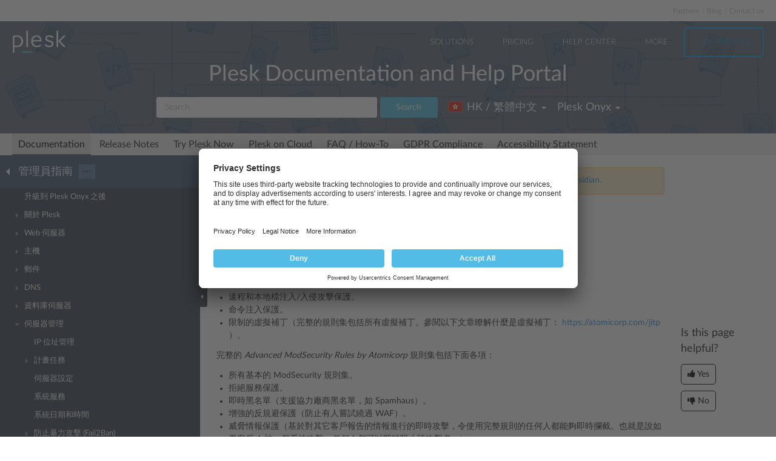

--- FILE ---
content_type: text/html
request_url: https://docs.plesk.com/zh-TW/onyx/administrator-guide/75669/
body_size: 8279
content:

<!DOCTYPE html>
<html lang="zh-TW">
  <head>
  <meta charset="utf-8">
  <title>Atomic ModSecurity 規則集 | Plesk Onyx documentation
</title>
  <meta name="description" content="Atomic ModSecurity 基本的規則集包括：

SQL 注入保護。
跨站腳本保護。
遠程和本地檔注入/入侵攻擊保護。
命令注入保護。
限制的虛擬補丁（完整的規則集包括所有虛擬補丁。參閱以下文章瞭解什麼是虛擬補丁： http...">
  <meta http-equiv="X-UA-Compatible" content="IE=edge,chrome=1">
  <meta name="viewport" content="width=device-width, initial-scale=1">
  <meta name="google-site-verification" content="kBcbWmRamPRsknsR2UKbYiZbOT3-KqIXmUDVq-W_qv4" />
  <meta name="google-site-verification" content="goNw19iZzxLeBS8jwwkDR6mBeC80bgbQdeHhrW_rJv8" />
  <meta name="google-site-verification" content="VNuivnIYeQLRynt4uvnmMXjLFrH8U2gNxQGh6L9app4" />
  <meta property="og:title" content="Atomic ModSecurity 規則集" />
  <meta property="og:type" content="article" />
  <meta property="og:locale" content="zh_TW" />
  <meta property="og:description" content="Atomic ModSecurity 基本的規則集包括：

SQL 注入保護。
跨站腳本保護。
遠程和本地檔注入/入侵攻擊保護。
命令注入保護。
限制的虛擬補丁（完整的規則集包括所有虛擬補丁。參閱以下文章瞭解什麼是虛擬補丁： http..." />
  <meta property="og:image" content="https://docs.plesk.com/images/og_logo.jpg" />
  <meta property="og:image:width" content="200" />
  <meta property="og:image:height" content="200" />
  <meta property="og:image:alt" content="Plesk logo" />
  <meta name="twitter:card" content="summary">
  <meta name="twitter:site" content="@plesk">
  <meta name="twitter:title" content="Atomic ModSecurity 規則集">
    <meta property="og:url" content="https://docs.plesk.com/zh-TW/onyx/administrator-guide/75669/" />
  <link href="/fonts/Lato-Regular.woff2" rel="preload" type="font/woff2" as="font">
  <link href="/fonts/Lato-Bold.woff2" rel="preload" type="font/woff2" as="font">
  <link href="/fonts/Lato-Light.woff2" rel="preload" type="font/woff2" as="font">
  <link href="/fonts/fa-subset.woff2" rel="preload" type="font/woff2" as="font">
  <link rel="preconnect" href="http://www.google-analytics.com">
  <link rel="preconnect" href="http://www.googleadservices.com">
  <link rel="preconnect" href="https://www.googletagmanager.com">
  <link rel="preconnect" href="https://servedbyadbutler.com">
  <link rel="shortcut icon" href="/images/favicon.ico">
  <link rel="stylesheet" href="/css/main.css?31102022"><style>
    @font-face {
      font-family: 'Lato';
      font-style: normal;
      font-weight: 400;
      src: local('Lato Regular'), local('Lato-Regular'),
      url('/fonts/Lato-Regular.woff2') format('woff2'),
      url('/fonts/Lato-Regular.woff') format('woff');
      font-display: swap;
  }

  @font-face {
      font-family: 'Lato';
      font-style: normal;
      font-weight: 700;
      src: local('Lato Bold'), local('Lato-Bold'),
      url('/fonts/Lato-Bold.woff2') format('woff2'),
      url('/fonts/Lato-Bold.woff') format('woff');
      font-display: swap;

  }
  @font-face {
      font-family: 'Lato';
      font-style: normal;
      font-weight: 300;
      src: local('Lato Light'), local('Lato-Light'),
      url('/fonts/Lato-Light.woff2') format('woff2'),
      url('/fonts/Lato-Light.woff') format('woff');
      font-display: swap;
  }
  @font-face {
      font-family: 'fa-subset';
      src: url('/fonts/fa-subset.eot?12082020');
      src: url('/fonts/fa-subset.eot?12082020#iefix') format('embedded-opentype'),
      url('/fonts/fa-subset.woff2?12082020') format('woff2'),
      url('/fonts/fa-subset.woff?12082020') format('woff'),
      url('/fonts/fa-subset.ttf?12082020') format('truetype'),
      url('/fonts/fa-subset.svg?12082020#fa-subset') format('svg');
      font-weight: normal;
      font-style: normal;
      font-display: swap;
    }
  </style>
  <link rel="stylesheet" href="/css/perfect-scrollbar.css">
  <!-- Google tag (gtag.js) -->
  <script>
    window.dataLayer = window.dataLayer || [];
    function gtag(){dataLayer.push(arguments);}
  </script>
  <!-- Google Tag Manager -->
  <script>
    
    if (window.location.hostname === 'docs.plesk.com') {
      (function(w,d,s,l,i){w[l]=w[l]||[];w[l].push({'gtm.start':
      new Date().getTime(),event:'gtm.js'});var f=d.getElementsByTagName(s)[0],
      j=d.createElement(s),dl=l!='dataLayer'?'&l='+l:'';j.async=true;j.src=
      'https://www.googletagmanager.com/gtm.js?id='+i+dl;f.parentNode.insertBefore(j,f);
      })(window,document,'script','dataLayer','GTM-N3CGHBJ');
    }
  </script>
  <!-- End Google Tag Manager -->
</head>

  <body class="page--docs page-sidebar-on">
    <div class="page-overlay"></div>
    <div class="page-container">

      <div class="page-header-wrapper" id="page-header-wrapper">
  <div class="page-header">

    <div class="plsk-header">

      <div class="plsk-header__toolbar">
        <ul class="plsk-top-menu__list">
          <li class="plsk-top-menu__item"><a class="plsk-top-menu__link" href="https://www.plesk.com/partners/">Partners</a></li>
          <li class="plsk-top-menu__item"><a class="plsk-top-menu__link" href="https://www.plesk.com/blog/">Blog</a></li>
          <li class="plsk-top-menu__item"><a class="plsk-top-menu__link" href="https://www.plesk.com/contact-us/">Contact us</a></li>
        </ul>
      </div>

      <div class="plsk-header__inner">

        <div class="plsk-header__top">

          <div class="plsk-header__brand">
            <a class="plsk-header__logo" href="https://www.plesk.com"><img class="plsk-header__logo-img" src="/images/logo.svg" title="Plesk - The leading WebOps platform to run and grow applications, websites and hosting businesses." alt="Plesk" width="90" height="38"></a>
          </div>

          <div class="plsk-main-nav">
  <button class="plsk-main-nav__trigger" type="button" aria-label="Navigation by Plesk resources outside of documentation"><span></span></button>

  <div class="plsk-main-nav__container">

    <ul class="plsk-main-nav__list">
      <li class="plsk-main-nav__item plsk-main-nav__item--dropdown">
        <a class="plsk-main-nav__link">Solutions</a>
        <ul class="plsk-main-nav__list plsk-main-nav__list--subnav">
          <li class="plsk-main-nav__item"><a class="plsk-main-nav__link" href="https://www.plesk.com/developers">Developers</a></li>
          <li class="plsk-main-nav__item"><a class="plsk-main-nav__link" href="https://www.plesk.com/content-managers">Content Managers</a></li>
          <li class="plsk-main-nav__item"><a class="plsk-main-nav__link" href="https://www.plesk.com/agencies">Agencies</a></li>
          <li class="plsk-main-nav__item"><a class="plsk-main-nav__link" href="https://www.plesk.com/it-admins">IT Admins</a></li>
          <li class="plsk-main-nav__item plsk-main-nav__item--dropdown">
            <a class="plsk-main-nav__link" href="https://www.plesk.com/infrastructure-providers">Infrastructure Providers</a>
            <ul class="plsk-main-nav__list plsk-main-nav__list--subnav">
              <li class="plsk-main-nav__item"><a class="plsk-main-nav__link" href="https://www.plesk.com/infrastructure-providers/shared-hosters">Shared hosters</a></li>
              <li class="plsk-main-nav__item"><a class="plsk-main-nav__link" href="https://www.plesk.com/infrastructure-providers/vps-dedicated-hosters">VPS and Dedicated Hosters</a></li>
              <li class="plsk-main-nav__item"><a class="plsk-main-nav__link" href="https://www.plesk.com/infrastructure-providers/hyperscalers">Hyperscalers</a></li>
            </ul>
          </li>
        </ul>
      </li>
      <li class="plsk-main-nav__item"><a class="plsk-main-nav__link" href="https://www.plesk.com/pricing">Pricing</a></li>
      <li class="plsk-main-nav__item"><a class="plsk-main-nav__link" href="https://www.plesk.com/help-center">Help Center</a></li>
      <li class="plsk-main-nav__item plsk-main-nav__item--dropdown">
        <a class="plsk-main-nav__link">More</a>
        <ul class="plsk-main-nav__list plsk-main-nav__list--subnav">
          <li class="plsk-main-nav__item"><a class="plsk-main-nav__link" href="https://www.plesk.com/extensions">Extensions</a></li>
          <li class="plsk-main-nav__item"><a class="plsk-main-nav__link" href="https://www.plesk.com/university">University</a></li>
        </ul>
      </li>
      <li class="plsk-main-nav__item"><a class="plsk-main-nav__link plsk-main-nav__btn" href="https://page.plesk.com/plesk-onyx-free-download">Try For Free</a></li>
    </ul>

  </div>
</div>


        </div>

        <div class="plsk-main-heading">
  <h1 class="plsk-main-heading__title">Plesk Documentation and Help Portal</h1>
</div>


        <div class="plsk-header__bottom">
          <div class="plsk-header__actions">

            

<div class="plsk-header__search main-header-search">
  <form class="form-search" action="
  /zh-TW/onyx/search
  ">
    <div class="input-group">
      <input type="text" class="form-control" name="q" placeholder="Search" title="Search" aria-label="Search">
      
      <input type="hidden" name="v" value="onyx">
      
      
      <input type="hidden" name="b" value="administrator-guide">
      <input type="hidden" name="m" value="all">
      
      <span class="input-group-btn">
        <button type="submit" class="btn">Search</button>
      </span>
    </div>
  </form>
</div>


            <div class="plsk-header__selectors">
            <div class="main-header-selector">
  <span class="btn-group">
    <button class="btn dropdown-toggle" type="button">
      <i class="flag-icon-zh-tw"></i>
      <span class="r-name">HK / 繁體中文</span>
      <span class="caret"></span>
    </button>
    <ul class="dropdown-menu dropdown-menu-flip"><li class="direct" ><a href="/de-DE/onyx/administrator-guide/serveradministration/web-application-firewall-modsecurity/atomic-modsecurity-regels%C3%A4tze.75669/">
            <i class="flag-icon-de-de"></i>DE / Deutsch</a>
            </li>
        <li class="direct" ><a href="/en-US/onyx/administrator-guide/server-administration/web-application-firewall-modsecurity/atomic-modsecurity-rule-sets.75669/">
            <i class="flag-icon-en-us"></i>US / English</a>
            </li>
        <li class="direct" ><a href="/es-ES/onyx/administrator-guide/administraci%C3%B3n-del-servidor/firewall-para-aplicaciones-web-modsecurity/conjuntos-de-reglas-de-atomic-modsecurity.75669/">
            <i class="flag-icon-es-es"></i>ES / Español</a>
            </li>
        <li class="direct" ><a href="/fr-FR/onyx/administrator-guide/administration-du-serveur/parefeu-applicatif-modsecurity/jeux-de-r%C3%A8gles-atomic-modsecurity.75669/">
            <i class="flag-icon-fr-fr"></i>FR / Français</a>
            </li>
        <li class="direct" ><a href="/it-IT/onyx/administrator-guide/amministrazione-di-server/firewall-di-applicazione-web-modsecurity/set-di-regole-di-atomic-modsecurity.75669/">
            <i class="flag-icon-it-it"></i>IT / Italiano</a>
            </li>
        <li class="direct" ><a href="/ja-JP/onyx/administrator-guide/%E3%82%B5%E3%83%BC%E3%83%90%E7%AE%A1%E7%90%86/%E3%82%A6%E3%82%A7%E3%83%96%E3%82%A2%E3%83%97%E3%83%AA%E3%82%B1%E3%83%BC%E3%82%B7%E3%83%A7%E3%83%B3%E3%83%95%E3%82%A1%E3%82%A4%E3%82%A2%E3%82%A6%E3%82%A9%E3%83%BC%E3%83%AB%EF%BC%88modsecurity%EF%BC%89/atomic-modsecurity-%E3%83%AB%E3%83%BC%E3%83%AB%E3%82%BB%E3%83%83%E3%83%88.75669/">
            <i class="flag-icon-ja-jp"></i>JP / 日本語</a>
            </li>
        <li class="direct" ><a href="/ru-RU/onyx/administrator-guide/%D0%B0%D0%B4%D0%BC%D0%B8%D0%BD%D0%B8%D1%81%D1%82%D1%80%D0%B8%D1%80%D0%BE%D0%B2%D0%B0%D0%BD%D0%B8%D0%B5-%D1%81%D0%B5%D1%80%D0%B2%D0%B5%D1%80%D0%B0/%D0%B1%D1%80%D0%B0%D0%BD%D0%B4%D0%BC%D0%B0%D1%83%D1%8D%D1%80-%D0%B4%D0%BB%D1%8F-%D0%B2%D0%B5%D0%B1%D0%BF%D1%80%D0%B8%D0%BB%D0%BE%D0%B6%D0%B5%D0%BD%D0%B8%D0%B9-modsecurity/%D0%BD%D0%B0%D0%B1%D0%BE%D1%80%D1%8B-%D0%BF%D1%80%D0%B0%D0%B2%D0%B8%D0%BB-atomic-modsecurity.75669/">
            <i class="flag-icon-ru-ru"></i>RU / Русский</a>
            </li>
        <li class="direct" ><a href="/zh-CN/onyx/administrator-guide/%E6%9C%8D%E5%8A%A1%E5%99%A8%E7%AE%A1%E7%90%86/web-%E5%BA%94%E7%94%A8%E7%A8%8B%E5%BA%8F%E9%98%B2%E7%81%AB%E5%A2%99-modsecurity/atomic-modsecurity-%E8%A7%84%E5%88%99%E9%9B%86.75669/">
            <i class="flag-icon-zh-cn"></i>CN / 简体中文</a>
            </li>
        
                <li class="active"><a href="/zh-TW/onyx/administrator-guide/%E4%BC%BA%E6%9C%8D%E5%99%A8%E7%AE%A1%E7%90%86/web-%E6%87%89%E7%94%A8%E7%A8%8B%E5%BC%8F%E9%98%B2%E7%81%AB%E7%89%86-modsecurity/atomic-modsecurity-%E8%A6%8F%E5%89%87%E9%9B%86.75669/"><i class="flag-icon-zh-tw"></i>HK / 繁體中文</a>
            </li>
        </ul>
  </span>
</div>
            

<div class="main-header-selector">
  <span class="btn-group">
    <button class="btn dropdown-toggle" type="button">
      <span class="name">

Plesk Onyx

</span>
      <span class="caret"></span>
    </button>

    <ul class="dropdown-menu dropdown-menu-flip">
        
        
        <li >
            <a href="/zh-TW/obsidian/administrator-guide/%E4%BC%BA%E6%9C%8D%E5%99%A8%E7%AE%A1%E7%90%86/web-%E6%87%89%E7%94%A8%E7%A8%8B%E5%BC%8F%E9%98%B2%E7%81%AB%E7%89%86-modsecurity/atomic-modsecurity-%E8%A6%8F%E5%89%87%E9%9B%86.75669/">
        Plesk Obsidian </a>
        </li>
        
        
        <li  class="active">
            <a href="/zh-TW/onyx/administrator-guide/%E4%BC%BA%E6%9C%8D%E5%99%A8%E7%AE%A1%E7%90%86/web-%E6%87%89%E7%94%A8%E7%A8%8B%E5%BC%8F%E9%98%B2%E7%81%AB%E7%89%86-modsecurity/atomic-modsecurity-%E8%A6%8F%E5%89%87%E9%9B%86.75669/">
        Plesk Onyx </a>
        </li>
        
         
        <li >
          <a href="/zh-TW/archive/">Archived versions</a>
        </li>
    </ul>
  </span>
</div>

            </div>

          </div>
        </div>

        
      </div>
    </div>

    
    <div class="main-navigation-wrapper">
        <div class="r-main-navigation-toggle">
    <span class="menu-switch menu-switch-top">
      <span class="menu-switch-icon"></span>
    </span>
    <span class="main-navigation-current"></span>
  </div>
  <div class="main-navigation">
      <ul class="main-navigation__list">
        <li  class="active"><a href="/zh-TW/onyx/">Documentation</a></li>
        <li ><a href="/release-notes/onyx/change-log/">Release Notes</a></li>

        <li ><a href="/try-plesk-now/">Try Plesk Now</a></li>
        <li ><a href="/cloud/">Plesk on Cloud</a></li>
        <li ><a href="/zh-TW/onyx/faq/">FAQ / How-To</a></li>
        <li ><a href="/gdpr">GDPR Compliance</a></li>
        
        <li ><a href="/accessibility">Accessibility Statement</a></li>
      </ul>
  </div>

      
    </div>
    

  </div>
</div>


      <div class="page-main-wrapper">
        <div class="page-main">

          <div class="page-sidebar-wrapper page-sidebar-wrapper--left" id="left-sidebar" style="top: 363px">

  <div class="page-sidebar-toggler-wrapper">
    <div class="page-sidebar-toggler"></div>
  </div>
  <div class="r-page-sidebar-toggler-wrapper">
    <div class="r-page-sidebar-toggler">
      <span class="menu-switch menu-switch-left">
        <span class="menu-switch-icon"></span>
      </span>
    </div>
  </div>

  <div id="ps-page-sidebar" class="page-sidebar">
    <div class="page-sidebar-content">

      <div class="page-sidebar-header-wrapper">
        <div class="page-sidebar-header dropdown">

          <div class="page-sidebar-header-switcher-wrapper">
            <div class="page-sidebar-header-switcher">
              <span class="page-sidebar-header-title">
                <a class="back-link" href="/zh-TW/onyx"
                   aria-label="Go back to the list of Plesk guides"></a>
                  管理員指南
              </span>
              <span class="page-sidebar-header-action">
                <button class="btn dropdown-toggle" type="button">···</button>
              </span>
            </div>
          </div>

          <ul class="dropdown-menu" role="menu">
            <!--li class="dropdown-header">For developers</li-->
            <!--li class="dropdown-header">For hosters/providers</li-->
            <!--li class="dropdown-header">For users</li-->
            
              
              

                
                
                

                

                

              
            
              
              
            
              
              

                
                
                

                

                

              

                
                
                

                

                

              

                
                
                

                

                

              

                
                
                

                

                

              
            
              
              

                
                
                

                

                

              

                
                
                

                

                

              

                
                
                

                

                

              

                
                
                

                

                

              

                
                
                

                

                

              

                
                
                

                

                

              

                
                
                

                

                

              

                
                
                

                

                

              

                
                
                

                

                

              
            
              
              

                
                
                

                

                

              

                
                
                

                

                

              

                
                
                

                

                

              

                
                
                

                

                

              

                
                
                

                

                

              

                
                
                

                

                

              
            
          </ul>
        </div>
      </div>

      <div class="page-sidebar-menu-wrapper">
      </div>

    </div>
  </div>
</div>


          <div class="page-content-wrapper-new">
            <div class="page-content">
              
              <div class="docs-alert docs-alert--warning">
  <div class="media">
    <div class="media__figure">
      <svg viewBox="0 0 32 32" width="16" height="16">
        <path fill="#feb534"
              d="M16,0C7.164,0,0,7.164,0,16s7.164,16,16,16c8.838,0,16-7.164,16-16S24.838,0,16,0z M18,24h-4v-4h4V24z  M18,18h-4V8h4V18z"></path>
      </svg>
    </div>
    <div class="media__body">
      This is documentation for Plesk Onyx.
      <a href="/zh-TW/obsidian/administrator-guide/%E4%BC%BA%E6%9C%8D%E5%99%A8%E7%AE%A1%E7%90%86/web-%E6%87%89%E7%94%A8%E7%A8%8B%E5%BC%8F%E9%98%B2%E7%81%AB%E7%89%86-modsecurity/atomic-modsecurity-%E8%A6%8F%E5%89%87%E9%9B%86.75669/">
        Go to documentation for the latest version, Plesk Obsidian.
      </a>
    </div>
  </div>
</div>
              
                <h1 class="heading1">Atomic ModSecurity 規則集<a class="anchor" href="#" title="本標題的永久連結"></a></h1>
    <div class="wy-grid-for-nav">

    
    

    <section data-toggle="wy-nav-shift" class="wy-nav-content-wrap">

      
      


      <div class="wy-nav-content">
        
        <div class="rst-content">
        
          
















          <div role="main" class="document" itemscope="itemscope" itemtype="http://schema.org/Article">
           <div itemprop="articleBody">
            
  <a id="atomic-modsecurity-rule-sets"></a>

<p><em>Atomic ModSecurity</em> 基本的規則集包括：</p>
<ul class="simple">
<li>SQL 注入保護。</li>
<li>跨站腳本保護。</li>
<li>遠程和本地檔注入/入侵攻擊保護。</li>
<li>命令注入保護。</li>
<li>限制的虛擬補丁（完整的規則集包括所有虛擬補丁。參閱以下文章瞭解什麼是虛擬補丁： <a class="reference external" href="https://atomicorp.com/jitp">https://atomicorp.com/jitp</a> ）。</li>
</ul>
<p>完整的 <em>Advanced ModSecurity Rules by Atomicorp</em> 規則集包括下面各項：</p>
<ul class="simple">
<li>所有基本的 ModSecurity 規則集。</li>
<li>拒絕服務保護。</li>
<li>即時黑名單（支援協力廠商黑名單，如 Spamhaus）。</li>
<li>增強的反規避保護（防止有人嘗試繞過 WAF）。</li>
<li>威脅情報保護（基於對其它客戶報告的情報進行的即時攻擊，令使用完整規則的任何人都能夠即時攔截。也就是說如果客戶 A 被一個系統攻擊，任何人都可以即時阻止該攻擊者。）</li>
<li>搜尋引擎的自動安全白名單（搜尋引擎無誤報，會自動檢測和列入白名單，防止欺詐。這還能夠保障頁面排名得到保護）。</li>
<li>惡意 bot 保護。</li>
<li>自動從網站移除惡意程式碼（如果網站受到威脅，規則將會在不觸碰系統上任何代碼的情況下即時從網站移除惡意程式碼。這能夠保證客戶網站不受威脅，還能夠移除任何惡意程式碼。也就是說您可以在已經存在安全隱患的系統上使用規則，無需進行任何其它操作只需安裝規則即可消除 web 應用程式所受的安全威脅。）</li>
<li>針對 SQL 注入、XSS、CSRF、RFI、LFI 的增強保護規則。</li>
<li>針對 WordPress、Joomla、Drupal、Magento 和其它受歡迎的 web 應用程式的增強保護。</li>
<li>暴力攻擊保護（檢測和阻止 web 驗證暴力攻擊，無需依賴任何狀態碼或日誌）。</li>
<li>反垃圾資訊保護（阻止 web 垃圾資訊）。</li>
<li>針對零日漏洞的所有虛擬補丁（參閱以下文章瞭解什麼是虛擬補丁： <a class="reference external" href="https://atomicorp.com/jitp">https://atomicorp.com/jitp</a> ）。</li>
<li>資料丟失保護規則（保護信用卡、敏感性資料、顯示敏感性資料的錯誤資訊不被盜取）。</li>
<li>PCI-DSS 合規（符合 PCI-DSS WAF 合規要求）。</li>
<li>域名源阻止（您可以按域名或從其 IP 位址解析來的 FQDN 阻止源）。</li>
<li>惡意軟體保護。</li>
<li>Web shell 保護（檢測和阻止 web shell 以及其它惡意程式碼運行。）</li>
<li>白名單和黑名單。</li>
<li>防止誤報增強（完整的規則包含其它的高級代碼可防止誤報。）</li>
<li>即時支援（可在幾分鐘或幾個小時內解決誤報，其實在完整規則中很少出現誤報。）</li>
<li>每日更新多次。</li>
</ul>



           </div>
           
          </div>
          

        </div>
      </div>

    </section>

  </div>
  


  

    
    
      
        
        
        
        
    

  

  

   


            </div>
          <div class="right-sidebar-wrapper">
  <div class="right-sidebar" id="right-sidebar" style="bottom: 0">
    <hr>
    <div class="feedback-widget">
  <p class="feedback-widget__title">Is this page helpful?</p>
  <p class="feedback-widget__button-wrapper">
    <a class="feedback-widget__button feedback-widget__button--yes">
      <span class="thumbs-icon"></span>
      <span>Yes</span>
    </a>
    <a class="feedback-widget__button feedback-widget__button--no">
      <span class="thumbs-icon"></span>
      <span>No</span>
    </a>
  </p>

  <p class="feedback-widget__response feedback-widget__response--yes feedback-widget__response--hidden">Thank you for
    the feedback!
    <a href="https://survey.webpros.com/s/cmhkq814k000hw401hretzxk8#url_form=docs.plesk.com/zh-TW/onyx/administrator-guide/75669/&page_title=Atomic ModSecurity 規則集&helpful=yes" target="_blank" rel="noopener">Please tell us if we can improve further.</a>

  </p>

  <p class="feedback-widget__response feedback-widget__response--no feedback-widget__response--hidden">
    Sorry to hear that.
     <a href="https://survey.webpros.com/s/cmhkq814k000hw401hretzxk8#url_form=docs.plesk.com/zh-TW/onyx/administrator-guide/75669/&page_title=Atomic ModSecurity 規則集&helpful=no" target="_blank" rel="noopener">Please tell us how we can improve.</a>

  </p>
</div>

  </div>
</div>

          </div>
        </div>
      </div>

      <div class="page-footer-wrapper" id="page-footer-wrapper">
  <div class="page-footer">

    <div class="plsk-footer">
      <div class="plsk-footer__section plsk-footer__section--top">
        <div class="plsk-footer__section-content">
          <ul class="plsk-footer__partners-list">
            <li class="plsk-footer__partners-item"><h5 class="plsk-footer__partners-title">Industry<br> Partners:</h5></li>
            <li class="plsk-footer__partners-item">
              <svg aria-hidden="true" width="170" height="50">
                <title>Automaticc</title>
                <use xlink:href="/images/logos.svg#automaticc"></use>
              </svg>
            </li>

            <li class="plsk-footer__partners-item">
              <svg aria-hidden="true" width="43" height="50">
                <title>Docker</title>
                <use xlink:href="/images/logos.svg#docker"></use>
              </svg>
            </li>

            <li class="plsk-footer__partners-item">
              <svg aria-hidden="true" width="84" height="50">
                <title>Virtuozzo</title>
                <use xlink:href="/images/logos.svg#virtuozzo"></use>
              </svg>
            </li>
            <li class="plsk-footer__partners-item">
              <svg aria-hidden="true" width="88" height="50">
                <title>Amazon</title>
                <use xlink:href="/images/logos.svg#amazon"></use>
              </svg>
            </li>

            <li class="plsk-footer__partners-item">
              <svg aria-hidden="true" width="152" height="50">
                <title>Microsoft</title>
                <use xlink:href="/images/logos.svg#microsoft"></use>
              </svg>
            </li>

            <li class="plsk-footer__partners-item">
              <svg aria-hidden="true" width="202" height="50">
                <title>Microsoft Azure</title>
                <use xlink:href="/images/logos.svg#microsoft-azure"></use>
              </svg>
            </li>
            <li class="plsk-footer__partners-item">
              <svg aria-hidden="true" width="67" height="50">
                <title>Red Hat</title>
                <use xlink:href="/images/logos.svg#red-hat"></use>
              </svg>
            </li>
            <li class="plsk-footer__partners-item">
              <svg aria-hidden="true" width="156" height="50" >
                <title>Alibaba Cloud</title>
                <use xlink:href="/images/logos.svg#alibaba-cloud"></use>
              </svg>
            </li>
          </ul>
        </div>
      </div>
      <div class="plsk-footer__section plsk-footer__section--main">
        <div class="plsk-footer__section-content">
          <div class="plsk-footer__social">
            <a class="plsk-footer__logo" href="https://www.plesk.com"><img loading="lazy" class="plsk-footer__logo-img" src="/images/logo.svg" title="Plesk - The leading WebOps platform to run and grow applications, websites and hosting businesses." alt="Plesk" width="70" height="30"></a>
            <div class="plsk-footer__social-block">
              <p>Follow us:</p>
              <ul class="plsk-footer__social-links">
                <li><a class="plsk-footer__social-link" href="https://www.facebook.com/Plesk" target="_blank"
                       title="Plesk on Facebook" rel="noopener" aria-label="Open the Plesk page on Facebook">
                  <svg aria-hidden="true">
                    <title>Open the Plesk page on Facebook</title>
                    <use xlink:href="/images/logos.svg#facebook"></use>
                  </svg>
                </a></li>
                <li><a class="plsk-footer__social-link" href="https://twitter.com/Plesk" target="_blank"
                       title="Plesk on Twitter" rel="noopener" aria-label="Open the Plesk feed on Twitter">
                  <svg aria-hidden="true">
                    <title>Open the Plesk feed on Twitter</title>
                    <use xlink:href="/images/logos.svg#twitter"></use>
                  </svg>
                </a></li>
                <li><a class="plsk-footer__social-link" href="https://www.linkedin.com/company/plesk"
                       target="_blank" title="Plesk on LinkedIn" rel="noopener" aria-label="Open the Plesk page on LinkedIn">
                  <svg aria-hidden="true">
                    <title>Open the Plesk page on LinkedIn</title>
                    <use xlink:href="/images/logos.svg#linkedin"></use>
                  </svg>
                </a></li>
                <li><a class="plsk-footer__social-link" href="https://www.youtube.com/channel/UCeU-_6YHGQFcVSHLbEXLNlA"
                       target="_blank" title="Plesk on YouTube" rel="noopener" aria-label="Watch the Plesk videos on YouTube">
                  <svg aria-hidden="true">
                    <title>Watch the Plesk videos on YouTube</title>
                    <use xlink:href="/images/logos.svg#youtube"></use>
                  </svg>
                </a></li>
                <li><a class="plsk-footer__social-link" href="https://github.com/plesk"
                       target="_blank" title="Plesk on GitHub" rel="noopener"  aria-label="Open the Plesk opensource projects on GitHub">
                  <svg aria-hidden="true">
                    <title>Open the Plesk opensource projects on GitHub</title>
                    <use xlink:href="/images/logos.svg#github"></use>
                  </svg>
                </a></li>
              </ul>
            </div>
          </div>
          <div class="plsk-footer__grid plsk-footer__links-group">
            <div class="plsk-footer__grid-item plsk-footer__links">
              <div class="plsk-footer__links-heading">COMPANY</div>
              <ul class="plsk-footer__links-list">
                <li class="plsk-footer__links-item"><a href="https://www.plesk.com/about-us">About Plesk</a></li>
                <li class="plsk-footer__links-item"><a href="https://www.plesk.com/brand">Our Brand</a></li>
                <li class="plsk-footer__links-item"><a href="https://www.plesk.com/eula">EULA</a></li>
                <li class="plsk-footer__links-item"><a href="https://www.plesk.com/terms-of-use">Terms of Use</a></li>
                <li class="plsk-footer__links-item"><a href="https://www.plesk.com/legal">Legal</a></li>
                <li class="plsk-footer__links-item"><a href="https://www.plesk.com/privacy-policy">Privacy Policy</a></li>
                <li class="plsk-footer__links-item"><a href="https://www.plesk.com/impressum">Impressum</a></li>
              </ul>
            </div>
            <div class="plsk-footer__grid-item plsk-footer__links">
              <div class="plsk-footer__links-heading">PRODUCT</div>
              <ul class="plsk-footer__links-list">
                <li class="plsk-footer__links-item"><a href="https://www.plesk.com/pricing">Pricing</a></li>
                <li class="plsk-footer__links-item"><a href="https://www.plesk.com/extensions/">Extensions</a></li>
              </ul>
            </div>
            <div class="plsk-footer__grid-item plsk-footer__links">
              <div class="plsk-footer__links-heading">KNOWLEDGE BASE</div>
              <ul class="plsk-footer__links-list">
                <li class="plsk-footer__links-item"><a href="https://docs.plesk.com">Documentation</a></li>
                <li class="plsk-footer__links-item"><a href="https://www.plesk.com/help-center">Help Center</a></li>
                <li class="plsk-footer__links-item"><a href="https://www.plesk.com/professional-services">Migrate to Plesk</a></li>
                <li class="plsk-footer__links-item"><a href="https://www.plesk.com/contact-us">Contact Us</a></li>
                <li class="plsk-footer__links-item"><a href="https://www.plesk.com/lifecycle-policy">Plesk Lifecycle Policy</a></li>
              </ul>
            </div>
            <div class="plsk-footer__grid-item plsk-footer__links">
              <div class="plsk-footer__links-heading">PROGRAMS</div>
              <ul class="plsk-footer__links-list">
                <li class="plsk-footer__links-item"><a href="https://www.plesk.com/content-contributor-program">Contributor Program</a></li>
                <li class="plsk-footer__links-item"><a href="https://www.plesk.com/partners">Partner Program</a></li>
              </ul>
            </div>
            <div class="plsk-footer__grid-item plsk-footer__links">
              <div class="plsk-footer__links-heading">COMMUNITY</div>
              <ul class="plsk-footer__links-list">
                <li class="plsk-footer__links-item"><a href="https://www.plesk.com/blog/">Blog</a></li>
                <li class="plsk-footer__links-item"><a href="https://talk.plesk.com/">Forums</a></li>
                <li class="plsk-footer__links-item"><a href="https://www.plesk.com/university">Plesk University</a></li>
              </ul>
            </div>
          </div>
        </div>
      </div>
      <div class="plsk-footer__section plsk-footer__section--bottom">
        <div class="plsk-footer__section-content">
          <div class="plsk-footer__copyright">© 2025 WebPros International GmbH. All rights reserved. Plesk and the Plesk logo are trademarks of WebPros International GmbH.</div>
        </div>
      </div>
    </div>

  </div>
</div>


    </div>

    <script>
      if (window.location.hostname === 'docs.plesk.com' ) {
        (function(i,s,o,g,r,a,m){i['GoogleAnalyticsObject']=r;i[r]=i[r]||function(){
        (i[r].q=i[r].q||[]).push(arguments)},i[r].l=1*new Date();a=s.createElement(o),
        m=s.getElementsByTagName(o)[0];a.async=1;a.src=g;m.parentNode.insertBefore(a,m)
        })(window,document,'script','//www.google-analytics.com/analytics.js','ga');

        ga('create', 'GTM-K8WWVP', 'auto');
        ga('send', 'pageview');
      }
    </script>
    <script>
    function removeDataAttributes(t){for(var e=0;e<t.length;e++)t[e].removeAttribute("data-default-src"),t[e].removeAttribute("data-webp-src"),t[e].removeAttribute("data-webp-srcset"),t[e].removeAttribute("data-sizes")}var domContentLoaded="DOMContentLoaded";function switchAttributes(t,e,r){for(var a=3<arguments.length&&void 0!==arguments[3]?arguments[3]:"",s=0;s<t.length;s++)t[s].hasAttribute(r)?t[s].setAttribute(e,t[s].getAttribute(r)):t[s].hasAttribute(a)&&t[s].setAttribute(e,t[s].getAttribute(a))}function loadImages(t){t.type===domContentLoaded&&Modernizr.on("webp",function(t){var e=document.getElementsByTagName("img");t?Modernizr.on("srcset",function(t){t?(switchAttributes(e,"src","data-webp-src","data-default-src"),switchAttributes(e,"srcset","data-webp-srcset"),switchAttributes(e,"sizes","data-sizes")):switchAttributes(e,"src","data-webp-src"),removeDataAttributes(e)}):(switchAttributes(e,"src","data-default-src"),removeDataAttributes(e))})}window.addEventListener(domContentLoaded,loadImages);
</script>
<script src="/js/modernizr.js?10082020"></script>
<script src="/js/jquery.min.js"></script>
<script src="/js/perfect-scrollbar.min.js"></script>
<script src="/js/docs.js?26082020"></script>
<script src="/js/feedback.js?24082020-1"></script>
<script src="/js/svgxuse.min.js?14082020" defer></script></body>
</html>
